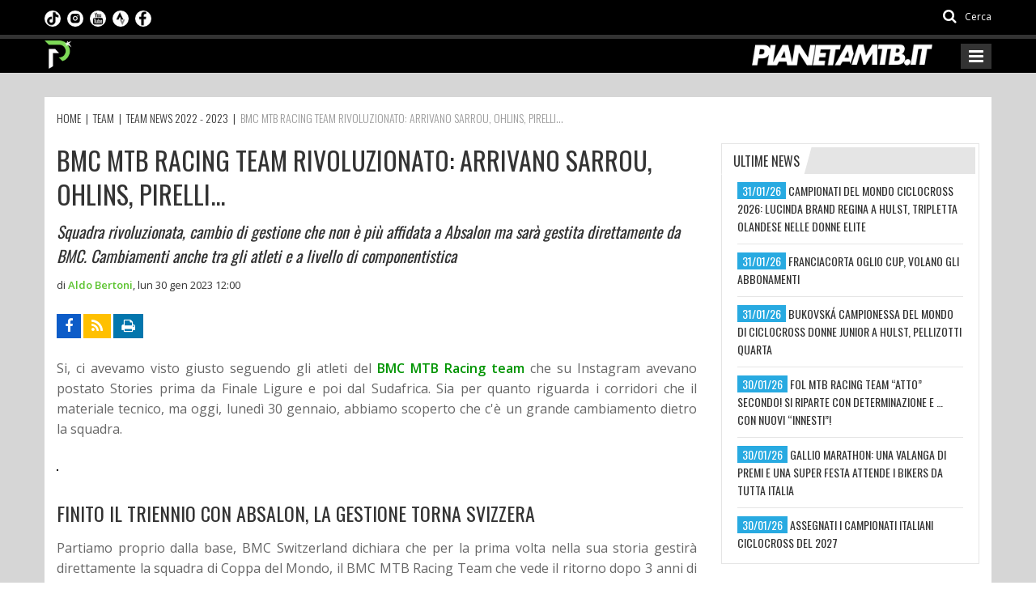

--- FILE ---
content_type: text/html; charset=utf-8
request_url: https://www.pianetamountainbike.it/team/66319-team-news/66727-bmc-mtb-racing-team-rivoluzionato-arrivano-sarrou-ohlins-pirelli
body_size: 16220
content:
<!DOCTYPE html>
<html lang="it">
<head prefix="og: http://ogp.me/ns# fb: http://ogp.me/ns/fb# website: http://ogp.me/ns/website#">
    <meta charset="utf-8" />
    <link rel="apple-touch-icon" sizes="180x180" href="/Content/favicon/apple-touch-icon.png">
    <link rel="icon" type="image/png" sizes="32x32" href="/Content/favicon/favicon-32x32.png">
    <link rel="icon" type="image/png" sizes="16x16" href="/Content/favicon/favicon-16x16.png">
    <link rel="manifest" href="/Content/favicon/site.webmanifest">
    <link rel="mask-icon" href="/Content/favicon/safari-pinned-tab.svg" color="#5bbad5">
    <meta name="msapplication-TileColor" content="#da532c">
    <meta name="theme-color" content="#ffffff">
    <title>BMC MTB RACING TEAM RIVOLUZIONATO: ARRIVANO SARROU, OHLINS, PIRELLI... - Pianeta Mountain Bike</title>
    <meta name="viewport" content="width=device-width, initial-scale=1.0" />
    <meta name="description" content="Ecco il nuovo Team BMC MTB 2023. Squadra rivoluzionata, cambio di gestione che non &#232; pi&#249; affidata a Absalon ma sar&#224; gestita direttamente da BMC. Cambiamen" />
    <meta name="keywords" content="" />
    <meta name="author" content="Pianeta Mountain Bike" />
    <!-- Inizio clickio -->
    <!-- Default Consent Mode config -->
    <script>
        window.dataLayer = window.dataLayer || [];
        function gtag() { dataLayer.push(arguments); }
        gtag('consent', 'default', {
            'ad_storage': 'granted',
            'analytics_storage': 'granted',
            'functionality_storage': 'granted',
            'personalization_storage': 'granted',
            'security_storage': 'granted',
            'ad_user_data': 'granted',
            'ad_personalization': 'granted',
            'wait_for_update': 1500
        });
        gtag('consent', 'default', {
            'region': ['AT', 'BE', 'BG', 'HR', 'CY', 'CZ', 'DK', 'EE', 'FI', 'FR', 'DE', 'GR', 'HU', 'IS', 'IE', 'IT', 'LV', 'LI', 'LT', 'LU', 'MT', 'NL', 'NO', 'PL', 'PT', 'RO', 'SK', 'SI', 'ES', 'SE', 'GB', 'CH'],
            'ad_storage': 'denied',
            'analytics_storage': 'denied',
            'functionality_storage': 'denied',
            'personalization_storage': 'denied',
            'security_storage': 'denied',
            'ad_user_data': 'denied',
            'ad_personalization': 'denied',
            'wait_for_update': 1500
        });
        gtag('set', 'ads_data_redaction', true);
        gtag('set', 'url_passthrough', false);
        (function () {
            const s = { adStorage: { storageName: "ad_storage", serialNumber: 0 }, analyticsStorage: { storageName: "analytics_storage", serialNumber: 1 }, functionalityStorage: { storageName: "functionality_storage", serialNumber: 2 }, personalizationStorage: { storageName: "personalization_storage", serialNumber: 3 }, securityStorage: { storageName: "security_storage", serialNumber: 4 }, adUserData: { storageName: "ad_user_data", serialNumber: 5 }, adPersonalization: { storageName: "ad_personalization", serialNumber: 6 } }; let c = localStorage.getItem("__lxG__consent__v2"); if (c) { c = JSON.parse(c); if (c && c.cls_val) c = c.cls_val; if (c) c = c.split("|"); if (c && c.length && typeof c[14] !== undefined) { c = c[14].split("").map(e => e - 0); if (c.length) { let t = {}; Object.values(s).sort((e, t) => e.serialNumber - t.serialNumber).forEach(e => { t[e.storageName] = c[e.serialNumber] ? "granted" : "denied" }); gtag("consent", "update", t) } } }
            if (Math.random() < 0.05) { if (window.dataLayer && (window.dataLayer.some(e => e[0] === 'js' && e[1] instanceof Date) || window.dataLayer.some(e => e['event'] === 'gtm.js' && e['gtm.start'] == true))) { document.head.appendChild(document.createElement('img')).src = "//clickiocdn.com/utr/gtag/?sid=240609"; } }
        })();
    </script>
    <!-- Clickio Consent Main tag -->
    <script async type="text/javascript" src="//clickiocmp.com/t/consent_240609.js"></script>
    <!-- Fine clickio -->

        <link rel="canonical" href="https://www.pianetamountainbike.it/team/66319-team-news/66727-bmc-mtb-racing-team-rivoluzionato-arrivano-sarrou-ohlins-pirelli" />
    
    <link rel="amphtml" href="https://www.pianetamountainbike.it/news/amp/66727.html">
    <!-- Twitter Card data -->
    <meta name="twitter:card" content="summary" />
    <meta name="twitter:title" content="BMC MTB RACING TEAM RIVOLUZIONATO: ARRIVANO SARROU, OHLINS, PIRELLI..." />
    <meta name="twitter:description" content="Ecco il nuovo Team BMC MTB 2023. Squadra rivoluzionata, cambio di gestione che non &#232; pi&#249; affidata a Absalon ma sar&#224; gestita direttamente da BMC. Cambiamen" />
    <meta name="twitter:image" content="https://elabora.pianetamountainbike.it/public/Fotografie_2023/Gennaio_2/bmc-racing-team-2023 (1).jpg?w=120&h=120&mode=crop" />
    <meta name="twitter:creator" content="@PianetaMtb" />
    <meta name="twitter:site" content="@PianetaMtb" />
    <!-- Open Graph data -->
    <meta property="og:title" content="BMC MTB RACING TEAM RIVOLUZIONATO: ARRIVANO SARROU, OHLINS, PIRELLI..." />
    <meta property="og:type" content="article" />
    <meta property="og:image" content="https://elabora.pianetamountainbike.it/public/Fotografie_2023/Gennaio_2/bmc-racing-team-2023 (1).jpg" />
    <meta property="og:description" content="Ecco il nuovo Team BMC MTB 2023. Squadra rivoluzionata, cambio di gestione che non &#232; pi&#249; affidata a Absalon ma sar&#224; gestita direttamente da BMC. Cambiamen" />
    <meta property="og:site_name" content="Pianeta Mountain Bike" />
    <meta property="og:url" content="https://www.pianetamountainbike.it/team/66319-team-news/66727-bmc-mtb-racing-team-rivoluzionato-arrivano-sarrou-ohlins-pirelli" />
    <meta property="fb:app_id" content="966242223397117" />

    <style>
        .emb-facebook {
            text-align: center;
        }

            .emb-facebook iframe {
                width: revert-layer;
            }

        @media screen and (max-width: 639px) {
            .emb-facebook iframe {
                width: 100%;
            }
        }
    </style>

    <link href="https://fonts.googleapis.com/css?family=Open+Sans:300,400,600,700,800|Oswald:300,400,700|Roboto+Condensed:300,300i,400,400i,700,700i" rel="stylesheet" media="print" onload="this.media='all'" />
    <link href="/PianetaMtbStyles?v=BNPYU6G8jxJS8jFMEnBSk8it8_-r7v3t9Qc5EcFhuGI1" rel="stylesheet"/>

    <!--[if lt IE 9]>
        <link rel="stylesheet" href="~/Content/css/ie.css" type="text/css" media="all" />
    <![endif]-->
    <!--[if IE 9]>
        <link rel="stylesheet" href="~/Content/css/ie9.css" type="text/css" media="all" />
    <![endif]-->
    <!-- Taboola AGENZIA ADS -->
    <script>
        window._taboola = window._taboola || [];
        _taboola.push({ article: 'auto' });
        !function (e, f, u, i) {
            if (!document.getElementById(i)) {
                e.async = 1;
                e.src = u;
                e.id = i;
                f.parentNode.insertBefore(e, f);
            }
        }(document.createElement('script'),
            document.getElementsByTagName('script')[0],
            '//cdn.taboola.com/libtrc/pianetamtb/loader.js',
            'tb_loader_script');
        if (window.performance && typeof window.performance.mark == 'function') { window.performance.mark('tbl_ic'); }
    </script>
    <!-- Google Tag Manager AGENZIA -->
    
    <!-- FINE Google Tag Manager AGENZIA -->
    <script>
        (function (d, s, id) {
            var js, fjs = d.getElementsByTagName(s)[0];
            if (d.getElementById(id)) return;
            js = d.createElement(s); js.id = id;
            js.src = "//connect.facebook.net/it_IT/sdk.js#xfbml=1&version=v2.6";
            fjs.parentNode.insertBefore(js, fjs);
        }(document, 'script', 'facebook-jssdk'));
    </script>
    <!-- Twitter -->
    <script>
        !function (d, s, id) { var js, fjs = d.getElementsByTagName(s)[0], p = /^http:/.test(d.location) ? 'http' : 'https'; if (!d.getElementById(id)) { js = d.createElement(s); js.id = id; js.src = p + '://platform.twitter.com/widgets.js'; fjs.parentNode.insertBefore(js, fjs); } }(document, 'script', 'twitter-wjs');
    </script>
        <!-- GA4 Google tag (gtag.js) ex UA-13253017-4 -->
        <script async src="https://www.googletagmanager.com/gtag/js?id=G-XCN4EEQ96G"></script>
        <script>
            window.dataLayer = window.dataLayer || [];
            function gtag() { dataLayer.push(arguments); }
            gtag('js', new Date());

            gtag('config', 'G-XCN4EEQ96G');
        </script>
        <!-- Global site tag (gtag.js) - Google Analytics - Creata da Davide per prova(?) -->
        <script async src="https://www.googletagmanager.com/gtag/js?id=G-3ZYCYQB80M"></script>
        <script>
            window.dataLayer = window.dataLayer || [];
            function gtag() { dataLayer.push(arguments); }
            gtag('js', new Date());

            gtag('config', 'G-3ZYCYQB80M');
        </script>
    <!-- Hotjar Tracking Code for https://www.pianetamountainbike.it/ -->
    <script>
        (function (h, o, t, j, a, r) {
            h.hj = h.hj || function () { (h.hj.q = h.hj.q || []).push(arguments) };
            h._hjSettings = { hjid: 1395101, hjsv: 6 };
            a = o.getElementsByTagName('head')[0];
            r = o.createElement('script'); r.async = 1;
            r.src = t + h._hjSettings.hjid + j + h._hjSettings.hjsv;
            a.appendChild(r);
        })(window, document, 'https://static.hotjar.com/c/hotjar-', '.js?sv=');
    </script>
    
    

    <!-- Matomo ideattiva -->
    <script>
        var _paq = window._paq = window._paq || [];
        /* tracker methods like "setCustomDimension" should be called before "trackPageView" */
        _paq.push(['trackPageView']);
        _paq.push(['enableLinkTracking']);
        (function () {
            var u = "//stats.ideattiva.com/";
            _paq.push(['setTrackerUrl', u + 'matomo.php']);
            _paq.push(['setSiteId', '6']);
            var d = document, g = d.createElement('script'), s = d.getElementsByTagName('script')[0];
            g.async = true; g.src = u + 'matomo.js'; s.parentNode.insertBefore(g, s);
        })();
    </script>
    <!-- Fine Matomo ideattiva -->
</head>
<body class="kopa-sub-page kopa-header-home">
    <!-- Google Tag Manager (noscript) -->
    <noscript>
        <iframe src="https://www.googletagmanager.com/ns.html?id=GTM-MTGNPFL"
                height="0" width="0" style="display:none;visibility:hidden"></iframe>
    </noscript>
    <!-- End Google Tag Manager (noscript) -->
    

    <div id="fb-root"></div>
    <header class="kopa-header">
    <div class="kopa-header-top" style="min-height:1px;background:black">
        <div class="wrapper">
            <div class="header-top-left">
                <div class="social-links style-color">
                    <ul class="clearfix">
                        <li><a title="Seguici su facebook" href="https://www.facebook.com/pianetamountainbike.it/?fref=ts" target="_blank" rel="nofollow" class="fa fa-facebook"></a></li>
                        <li><a title="Feed rss" href="/rss.xml" target="_blank" class="fa fa-rss"></a></li>
                    </ul>
                </div>
                <ul class="social-link-mobile clearfix">
                    <li>
                        <a title="Seguici su TikTok" href="https://www.tiktok.com/@pianetamtb" target="_blank" rel="nofollow">
                            <img src="/Content/images/loghi/tiktok.png" />
                        </a>
                    </li>
                    <li>
                        <a title="Seguici su Instagram" href="https://www.instagram.com/pianetamtb/" target="_blank" rel="nofollow">
                            <img src="/Content/images/loghi/instagram.png" />
                        </a>
                    </li>
                    <li>
                        <a title="Seguici su YouTube" href="https://www.youtube.com/user/PIANETAMTB" target="_blank" rel="nofollow">
                            <img src="/Content/images/loghi/youtube.png" />
                        </a>
                    </li>
                    <li>
                        <a title="Seguici su Strava" href="https://www.strava.com/athletes/26119417" target="_blank" rel="nofollow">
                            <img src="/Content/images/loghi/strava.png" />
                        </a>
                    </li>
                    <li>
                        <a title="Seguici su Facebook" href="https://www.facebook.com/pianetamountainbike.it" target="_blank" rel="nofollow">
                            <img src="/Content/images/loghi/fb.png" />
                        </a>
                    </li>
                </ul>
                <style>
                    .social-link-mobile {
                        list-style: none;
                        margin: 0;
                        padding: 0;
                        float: left;
                    }

                        .social-link-mobile > li {
                            float: left;
                            margin: 0 8px 0 0;
                            padding: 0;
                            /*border-left: 1px solid #ccc;*/
                        }

                            .social-link-mobile > li:first-child {
                                /*border-left-width: 0px;*/
                            }

                        .social-link-mobile li img {
                            height: 20px;
                            width: 20px;
                            border-radius: 10px;
                        }

                    @media (max-width: 767px) {
                        .kopa-header-middle {
                            border-bottom: 3px solid #ccc;
                        }
                    }
                </style>
            </div>
            <div class="header-top-right">
                <div class="kopa-search-box">
                    <a href="#search"><i class="fa fa-search"></i> <span>Cerca</span></a>
                </div>
            </div>
        </div>
    </div>
    <div class="kopa-header-middle">
        <div class="wrapper">
            <div class="kopa-logo">
                <a href="/" title="Pianeta Mountainbike"><img src="/Content/images/loghi/logo-pianetamtb-it-pittogramma.png?v=2" alt="pianeta mtb"></a>
            </div>

            <div class="logo-2">
                <a href="/" title="Pianeta Mountainbike"><img src="/Content/images/loghi/logo-pianetamountainbike-it.png?v=2" alt="pianeta mtb"></a>
            </div>

            <nav class="main-nav-mobile clearfix">
                <a class="pull fa fa-bars"></a>
                <ul class="main-menu-mobile">
                    <li class="">
                        <a href="/" title="Pianeta Mountainbike"><span>Home</span></a>
                    </li>
                    <li class="">
                        <a href="/calendario-gare-mtb" title="Calendari"><span><i class="fa fa-calendar" aria-hidden="true"></i>&nbsp;Calendari</span></a>
                    </li>
                    <li class="">
                        <a href="/tecnica" title="Aziende Tecniche nel settore MTB"><span>Tecnica</span></a>
                    </li>
                    <li class="">
                        <a href="/e-bike" title="eMTB"><span><i class="fa fa-bolt" aria-hidden="true"></i>&nbsp;E-Bike</span></a>
                    </li>
                    <li class="">
                        <a href="/risultati-gare-mtb" title="Gare"><span>Gare</span></a>
                            <ul class="sub-menu">
                                    <li><a href="/risultati-gare-mtb/1-cross-country" title="CROSS COUNTRY">CROSS COUNTRY</a></li>
                                    <li><a href="/risultati-gare-mtb/38960-gare-a-tappe" title="GARE A TAPPE">GARE A TAPPE</a></li>
                                    <li><a href="/risultati-gare-mtb/2-granfondo" title="GRANFONDO MTB">GRANFONDO MTB</a></li>
                                    <li><a href="/risultati-gare-mtb/3-endurance" title="ENDURANCE">ENDURANCE</a></li>
                                    <li><a href="/risultati-gare-mtb/822-ciclocross" title="CICLOCROSS">CICLOCROSS</a></li>
                                    <li><a href="/risultati-gare-mtb/62417-gravel" title="GRAVEL">GRAVEL</a></li>
                                    <li><a href="/risultati-gare-mtb/70052-gravity-giovanile" title="GRAVITY">GRAVITY</a></li>
                            </ul>
                    </li>
                    <li class="">
                        <a href="/rubriche" title="Rubriche"><span>Rubriche</span></a>
                    </li>
                    <li class="current-menu-item">
                        <a href="/team" title="Team MTB"><span>Team</span></a>
                    </li>
                    <li class="">
                        <a href="/contatti" title="Contattare la redazione di Pianeta Mountainbike"><span>Contatti</span></a>
                    </li>
                </ul>
            </nav>
        </div>
    </div>
    <div id="new-box-header">
        <div class="new-header">
            <div class="img-sx">
                <a href="/" title="Pianeta Mountainbike">
                    <img src="/Content/images/loghi/logo-pianetamtb-it-pittogramma.png" alt="pianeta mtb" />
                </a>
            </div>

            <div class="img-dx">
                <a href="/" title="Pianeta Mountainbike">
                    <img src="/Content/images/loghi/logo-pianetamountainbike-it.png" alt="pianeta mtb" />
                </a>
            </div>
            <div class="box-menu">
                <div class="row row-menu" style="margin:0">
                    <div class="bordo"></div>
                    <div class="col-md-1 gradiente"></div>

                    <div class="col-md-4 col-social" style="padding-top:7px;">
                        <nav>
                            <ul class="social">
                                


                                <li class="sc">
                                    <a title="Seguici su TikTok" href="https://www.tiktok.com/@pianetamtb" target="_blank" rel="nofollow">
                                        <img src="/Content/images/loghi/tiktok.png" />
                                    </a>
                                </li>

                                <li class="sc">
                                    <a title="Seguici su Instagram" href="https://www.instagram.com/pianetamtb/" target="_blank" rel="nofollow">
                                        <img src="/Content/images/loghi/instagram.png" />
                                    </a>
                                </li>


                                <li class="sc">
                                    <a title="Seguici su YouTube" href="https://www.youtube.com/user/PIANETAMTB" target="_blank" rel="nofollow">
                                        <img src="/Content/images/loghi/youtube.png" />
                                    </a>
                                </li>


                                <li class="sc">
                                    <a title="Seguici su Strava" href="https://www.strava.com/athletes/26119417" target="_blank" rel="nofollow">

                                        <img src="/Content/images/loghi/strava.png" />
                                    </a>
                                </li>

                                <li class="sc">
                                    <a title="Seguici su Facebook" href="https://www.facebook.com/pianetamountainbike.it" target="_blank" rel="nofollow">
                                        <img src="/Content/images/loghi/fb.png" />
                                    </a>
                                </li>


                                
                                
                            </ul>
                        </nav>
                    </div>
                    <div class="col-md-7 col-menu" style="padding:0">
                        <nav class="main-nav-menu">
                            <ul class="my-main-menu">
                                <li class="">
                                    <a href="/" title="Pianeta Mountainbike"><span>Home</span></a>
                                </li>
                                <li class="">
                                    <a href="/calendario-gare-mtb" title="Calendari"><span><i class="fa fa-calendar" aria-hidden="true"></i>&nbsp;Calendari</span></a>
                                    <ul class="my-sub-menu">
                                        <li><a href="/calendario-gare-mtb/cross-country" title="Cross Country 2026">Cross Country</a></li>
                                        <li><a href="/calendario-gare-mtb/granfondo" title="Granfondo 2026">Granfondo</a></li>
                                        <li><a href="/calendario-gare-mtb/endurance" title="Endurance 2026">Endurance</a></li>
                                        <li><a href="/calendario-gare-mtb/ciclocross" title="Ciclocross 2026">Ciclocross</a></li>
                                        <li><a href="/calendario-gare-mtb/gara-a-tappe" title="Gara a tappe 2026">Gara a tappe</a></li>
                                        <li><a href="/calendario-gare-mtb/xc-eliminator" title="XC eliminator 2026">XC eliminator</a></li>
                                        <li><a href="/calendario-gare-mtb/gravel" title="Gravel 2026">Gravel</a></li>
                                    </ul>
                                </li>
                                <li class="">
                                    <a href="/tecnica" title="Aziende Tecniche nel settore MTB"><span>Tecnica</span></a>
                                </li>
                                <li class="">
                                    <a href="/e-bike" class="menu-item-effect" title="eMTB"><span class="text-c1"><i class="fa fa-bolt" aria-hidden="true"></i></span>&nbsp;<span class="text-c2">E-Bike</span></a>
                                </li>
                                <li class="">
                                    <a href="/risultati-gare-mtb" title="Gare"><span>Gare</span></a>
                                        <ul class="my-sub-menu">
                                                <li><a href="/risultati-gare-mtb/1-cross-country" title="CROSS COUNTRY">CROSS COUNTRY</a></li>
                                                <li><a href="/risultati-gare-mtb/38960-gare-a-tappe" title="GARE A TAPPE">GARE A TAPPE</a></li>
                                                <li><a href="/risultati-gare-mtb/2-granfondo" title="GRANFONDO MTB">GRANFONDO MTB</a></li>
                                                <li><a href="/risultati-gare-mtb/3-endurance" title="ENDURANCE">ENDURANCE</a></li>
                                                <li><a href="/risultati-gare-mtb/822-ciclocross" title="CICLOCROSS">CICLOCROSS</a></li>
                                                <li><a href="/risultati-gare-mtb/62417-gravel" title="GRAVEL">GRAVEL</a></li>
                                                <li><a href="/risultati-gare-mtb/70052-gravity-giovanile" title="GRAVITY">GRAVITY</a></li>
                                        </ul>
                                </li>
                                <li class="">
                                    <a href="/rubriche" title="Rubriche"><span>Rubriche</span></a>
                                </li>
                                
                                <li class="current-menu-item">
                                    <a href="/team" title="Team MTB"><span>Team</span></a>
                                </li>
                                <li class="">
                                    <a href="/contatti" title="Contattare la redazione di Pianeta Mountainbike"><span>Contatti</span></a>
                                </li>
                                <li>
                                    <a href="#search"><span><i class="fa fa-search"></i></span></a>
                                </li>
                            </ul>
                        </nav>
                    </div>
                </div>
            </div>
        </div>
    </div>
</header>
<div id="search">
    <button type="button" class="close">×</button>
    <form action="/cerca" method="get">
        <input type="search" name="q" class="search-text" placeholder="cerca..." autocomplete="off" />
        <button type="submit" class="btn btn-default"><i class="fa fa-search"></i></button>
    </form>
</div>
    
<div id="main-content" class="" data-bg="66727">
    <div class="wrapper" style="">
        
            <div class="kopa-breadcrumb">
        <div class="clearfix" itemscope itemtype="https://schema.org/BreadcrumbList">
            <span itemprop="itemListElement" itemscope itemtype="https://schema.org/ListItem">
                <a itemprop="item" href="/" title="Pianeta MTB">
                    <span itemprop="name">Home</span>
                    <meta itemprop="position" content="1" />
                </a>
            </span>

                    &nbsp;|&nbsp;
                    <span itemprop="itemListElement" itemscope itemtype="https://schema.org/ListItem">
                        <a itemprop="item" href="/team" title="Team">
                            <span itemprop="name">Team</span>
                            <meta itemprop="position" content="2" />
                        </a>
                    </span>
                    &nbsp;|&nbsp;
                    <span itemprop="itemListElement" itemscope itemtype="https://schema.org/ListItem">
                        <a itemprop="item" href="/team/66319-team-news" title="Team News 2022 - 2023">
                            <span itemprop="name">Team News 2022 - 2023</span>
                            <meta itemprop="position" content="3" />
                        </a>
                    </span>
                    &nbsp;|&nbsp;
                    <span itemprop="itemListElement" itemscope itemtype="https://schema.org/ListItem">
                        <a itemprop="item" href="/team/66319-team-news/66727-bmc-mtb-racing-team-rivoluzionato-arrivano-sarrou-ohlins-pirelli" class="current-page" title="BMC MTB RACING TEAM RIVOLUZIONATO: ARRIVANO SARROU, OHLINS, PIRELLI...">
                            <span itemprop="name">BMC MTB RACING TEAM RIVOLUZIONATO: ARRIVANO SARROU, OHLINS, PIRELLI...</span>
                            <meta itemprop="position" content="4" />
                        </a>
                    </span>
        </div>
    </div>

        <div class="row">
            <div class="kopa-main-col">
                <div class="kopa-entry-post">
                    <article itemscope itemtype="https://schema.org/Article" class="entry-item">
                        <header>
                            <h1 class="entry-title"><span itemprop="headline">BMC MTB RACING TEAM RIVOLUZIONATO: ARRIVANO SARROU, OHLINS, PIRELLI...</span></h1>
                                <h2 class="entry-subtitle">Squadra rivoluzionata, cambio di gestione che non è più affidata a Absalon ma sarà gestita direttamente da BMC. Cambiamenti anche tra gli atleti e a livello di componentistica</h2>
                        </header>
                        <div class="entry-meta">

                            <span class="entry-author">di <span itemprop="author" itemscope itemtype="https://schema.org/Person"><span class="author-name" itemprop="name">Aldo Bertoni</span></span>, </span>
                            <span class="entry-date"><span itemprop="datePublished" content="2023-01-30T12:00">lun 30 gen 2023 12:00</span></span>
                            <meta itemprop="dateModified" content="2023-01-31T13:19" />
                        </div>
                        
<div class="kopa-share-post social-links style-bg-color clearfix">
    <div style="float: right">
        <div class="fb-like" data-url="https://www.pianetamountainbike.it/team/66319-team-news/66727-bmc-mtb-racing-team-rivoluzionato-arrivano-sarrou-ohlins-pirelli" data-layout="button_count" data-action="like" data-show-faces="true" data-share="false"></div>
    </div>
    <ul class="clearfix">
        <li><a title="Condividi su Facebook" aria-label="Condividi su Facebook" target="_blank" rel="nofollow" href="#" data-share="https://www.facebook.com/sharer/sharer.php?u=https%3a%2f%2fwww.pianetamountainbike.it%2fteam%2f66319-team-news%2f66727-bmc-mtb-racing-team-rivoluzionato-arrivano-sarrou-ohlins-pirelli" class="fa fa-facebook"></a></li>
        <li><a title="Segui l'rss delle notizie" aria-label="Segui l'rss delle notizie" target="_blank" rel="nofollow" href="/rss.xml" class="fa fa-rss"></a></li>
        <li><a title="Stampa articolo" aria-label="Stampa articolo" target="_blank" rel="nofollow" href="/mtb/stampa.aspx?id=66727" class="fa fa-print"></a></li>
    </ul>
</div>
                                                        <div itemprop="articleBody" class="content-article" id="middle-inj">
                                    <p>Si, ci avevamo visto giusto seguendo gli atleti del <strong><a rel="nofollow" href="https://www.instagram.com/bmc_mtb_racing/" target="_blank">BMC MTB Racing team</a></strong> che su Instagram avevano postato Stories prima da Finale Ligure e poi dal Sudafrica. Sia per quanto riguarda i corridori che il materiale tecnico, ma oggi, luned&igrave; 30 gennaio, abbiamo scoperto che c'&egrave; un grande cambiamento dietro la squadra.</p>
<p>&nbsp;</p>
<p><img src="https://elabora.pianetamountainbike.it/public/Fotografie_2023/Gennaio_2/bmc-racing-team-2023 (1).jpg" alt="" /></p>
<p>&nbsp;</p>
<h3>FINITO IL TRIENNIO CON ABSALON, LA GESTIONE TORNA SVIZZERA</h3>
<p>Partiamo proprio dalla base, BMC Switzerland dichiara che per la prima volta nella sua storia gestir&agrave; direttamente la squadra di Coppa del Mondo, il BMC MTB Racing Team che vede il ritorno dopo 3 anni di <strong>Alex Moos</strong> nella veste di Direttore sportivo mentre <strong>Ama&euml;l Moinard</strong> (ex pro) ricopre la veste di Team Manager.</p>
<p>&nbsp;</p>
<p><img src="https://elabora.pianetamountainbike.it/public/Fotografie_2023/Gennaio_2/manager-bmc.jpg" alt="" /></p>
<p>&nbsp;</p>
<p>La gestione francese curata da <strong>Julien Absalon</strong> durata dal 2020 al 2022 si &egrave; dunque conclusa, sar&agrave; un caso ma proprio in questo periodo "Le Roi" &egrave; in ferie in Guatemala con la sua bici da gravel.</p>
<p>&nbsp;</p>
<h3>3 NEW ENTRY</h3>
<p>La squadra &egrave; stata rivoluzionata. Ha perso la sua stella Pauline Prevot Ferrand che l'anno scorso ha vinto 3 mondiali con la maglia BMC e Filippo Colombo che &egrave; passato con Scott SRAM alla corte di N1NOO Schurter. Non c'&egrave; pi&ugrave; nemmeno Mathis Azzaro passato al Rockrider Racing Team. Solo due conferme, quelle di <strong>Titouan Carod</strong> e del nostro lecchese <strong>Juri Zanotti</strong>.</p>
<p>&nbsp;</p>
<p><img src="https://elabora.pianetamountainbike.it/public/Fotografie_2023/Gennaio_2/rider-bmc.jpg" alt="" /></p>
<p>&nbsp;</p>
<p>Carod dopo un' indimenticabile 2022, vincitore delle ultime due prove della Coppa del Mondo, quelle di Mont Sainte Anne e della Val di Sole, sar&agrave; la stella della squadra. Ad affiancarlo dopo due anni passati in Specialized &egrave; tornato l'ex campione del mondo 2020 (Leogang) <strong>Jordan Sarrou</strong>. A completare l'organico di cinque corridori ci sono due new entry entrambe svizzere, l'under 23 <strong>Janis Baumann</strong> prelevato dal Wilier Pirelli e  la elite <strong>Steffi H&auml;berlin</strong>, l'unica con passaporto Svizzero. Proviene dal Bixs Performance Racing.</p>
<p>&nbsp;</p>
<h3>OHLINS E PIRELLI NUOVI PARTNER TECNICI</h3>
<p><img src="https://elabora.pianetamountainbike.it/public/Fotografie_2023/Gennaio_2/bmc-racing-team-2023 (2).jpg" alt="" /></p>
<p>&nbsp;</p>
<p>Sulle <strong>Fourstroke 01</strong> e <strong>Twostroke 01</strong> per la prima volta vedremo una forcella con la O gialla, simbolo e icona della svedese <strong>&Ouml;hlins</strong>, pensiamo ad una evoluzione <a rel="nofollow" href="https://www.pianetamountainbike.it/tecnica/25741-forcelle-e-accessori/66211-test-hlins-rxf-34-m-2-una-forcella-che-va-oltre-il-cross-country" target="_blank">per il cross country dalla RXF 34 m.2 testata anche da noi</a>.</p>
<p>&nbsp;</p>
<p><img src="https://elabora.pianetamountainbike.it/public/Fotografie_2023/Gennaio_2/bmc-racing-team-2023 (3).jpg" alt="" /></p>
<p>&nbsp;</p>
<p>Anche<strong> l'ammortizzatore non sembra uno dei modelli presenti a catalog</strong>o, ma abituati alle estreme rifiniture del marchio svedese, ci sembra ancora un po' grezzo, quindi ancora in fase di sviluppo. Sar&agrave; davvero interessante conoscere tutte le particolarit&agrave; di questi due nuovi prodotti.&nbsp;</p>
<p>&nbsp;</p>
<p><img title="ammortizzatore nuovo ohlins" src="https://elabora.pianetamountainbike.it/public/Fotografie_2023/Gennaio_2/bmc fourstroke 01 team edition oehlins 1.jpg" alt="ammortizzatore nuovo ohlins" /></p>
<p>&nbsp;</p>
<p>Quello che si nota subito a prima vista &egrave; la <strong>mancanza di blocchi remoti sia per forcella, sia per quanto riguarda l'ammortizzatore</strong>. Possibile che siano in versione definitiva? Sarebbe davvero strano vedere gareggiare in Coppa senza blocco delle sospensioni. Staremo a vedere cosa porter&agrave; sul piatto del XC Racing Ohlins, dopo aver sbancato nel mondo Downhill.&nbsp;</p>
<p>&nbsp;</p>
<p><img title="nuovo ohlins bmc" src="https://elabora.pianetamountainbike.it/public/Fotografie_2023/Gennaio_2/bmc fourstroke 01 team edition 4.jpg" alt="nuovo ohlins bmc" /></p>
<p>&nbsp;</p>
<p>&nbsp;</p>
<p>Ama&euml;l Moinard ha dichiarato: &laquo;La configurazione della sospensione gioca un ruolo importante nella vittoria delle moderne gare cross-country. Siamo felici di essere in partnership con &Ouml;hlins - maestri nel tuning e nella progettazione della sospensione.&raquo; Confermata <strong>SRAM</strong> che fornir&agrave; trasmissione e freni.</p>
<p>&nbsp;</p>
<p><img src="https://elabora.pianetamountainbike.it/public/Fotografie_2023/Gennaio_2/bmc-racing-team-2023 (4).jpg" alt="" /></p>
<p>&nbsp;</p>
<p>Un'altra grossa novit&agrave; riguarda i pneumatici che saranno sempre italiani, terminata la collaborazione con Vittoria ne &egrave; iniziata una nuova con <strong>Pirelli</strong> che sta investendo tante risorse nel cross country. Quest'anno fornir&agrave; le sue gomme anche al Trek Factory Racing XC. Per quanto riguarda invece l'abbigliamento, le divise saranno fornite da <strong>Assos</strong>, i caschi da <strong>ABUS</strong>.</p>
<p>&nbsp;</p>
<p><img src="https://elabora.pianetamountainbike.it/public/Fotografie_2023/Gennaio_2/bmc-racing-team-2023 (5).jpg" alt="" /></p>
<p>&nbsp;</p>
                                </div>
                                                                                                                                                <div class="alet-no-copy"></div>
                                            </article>

<div class="kopa-share-post social-links style-bg-color clearfix">
    <div style="float: right">
        <div class="fb-like" data-url="https://www.pianetamountainbike.it/team/66319-team-news/66727-bmc-mtb-racing-team-rivoluzionato-arrivano-sarrou-ohlins-pirelli" data-layout="button_count" data-action="like" data-show-faces="true" data-share="false"></div>
    </div>
    <ul class="clearfix">
        <li><a title="Condividi su Facebook" aria-label="Condividi su Facebook" target="_blank" rel="nofollow" href="#" data-share="https://www.facebook.com/sharer/sharer.php?u=https%3a%2f%2fwww.pianetamountainbike.it%2fteam%2f66319-team-news%2f66727-bmc-mtb-racing-team-rivoluzionato-arrivano-sarrou-ohlins-pirelli" class="fa fa-facebook"></a></li>
        <li><a title="Segui l'rss delle notizie" aria-label="Segui l'rss delle notizie" target="_blank" rel="nofollow" href="/rss.xml" class="fa fa-rss"></a></li>
        <li><a title="Stampa articolo" aria-label="Stampa articolo" target="_blank" rel="nofollow" href="/mtb/stampa.aspx?id=66727" class="fa fa-print"></a></li>
    </ul>
</div>                                                            <div class="kopa-related-post" id="fetch-other-news" data-fetch-other-news="/ajax/OtherNews?folderId=66727">

                        <a href="/team/66319-team-news" title="Team News 2022 - 2023"><h3 class="widget-title style12">Altre News<span class="ttg"></span></h3></a>
                        <ul class="row clearfix" data-sync-h=".entry-item"></ul>
                    </div>
                </div>
            </div>
            <aside class="sidebar widget-area-11">
    <div class="widget kopa-tab-1-widget">
        <div class="kopa-tab style6">
            <ul class="nav nav-tabs">
                <li class="active"><a href="#last-news" data-toggle="tab"><span>Ultime news</span></a></li>
            </ul>
            <div class="tab-content">
                <div class="tab-pane active" id="last-news">
                    <ul class="kopa-list clearfix">
                            <li>
                                <span class="bg-blue">31/01/26</span>
                                <a href="/risultati-gare-mtb/20863-campionati-mondiali-cyclo-cross/73875-campionati-del-mondo-ciclocross-2026-lucinda-brand-regina-a-hulst-tripletta-olandese-nelle-donne-elite" target="" title="Campionati del mondo ciclocross 2026: Lucinda Brand regina a Hulst, tripletta olandese nelle Donne Elite">campionati del mondo ciclocross 2026: lucinda brand regina a hulst, tripletta olandese nelle donne elite</a>
                            </li>
                            <li>
                                <span class="bg-blue">31/01/26</span>
                                <a href="/risultati-gare-mtb/42633-franciacorta-oglio-cup/73874-franciacorta-oglio-cup-volano-gli-abbonamenti" target="" title="Franciacorta Oglio Cup, volano gli abbonamenti">franciacorta oglio cup, volano gli abbonamenti</a>
                            </li>
                            <li>
                                <span class="bg-blue">31/01/26</span>
                                <a href="/risultati-gare-mtb/20863-campionati-mondiali-cyclo-cross/73873-campionessa-del-mondo-di-ciclocross-junior" target="" title="Bukovská campionessa del mondo di ciclocross Donne Junior a Hulst, Pellizotti quarta">bukovská campionessa del mondo di ciclocross donne junior a hulst, pellizotti quarta</a>
                            </li>
                            <li>
                                <span class="bg-blue">30/01/26</span>
                                <a href="/team/73871-fol-mtb-racing/73872-fol-mtb-racing-team-atto-secondo-si-riparte-con-determinazione-e-con-nuovi-innesti" target="" title="FOL MTB Racing team “atto” secondo! Si riparte con determinazione e … con nuovi “innesti”!">fol mtb racing team “atto” secondo! si riparte con determinazione e … con nuovi “innesti”!</a>
                            </li>
                            <li>
                                <span class="bg-blue">30/01/26</span>
                                <a href="/risultati-gare-mtb/73787-gennaio-agosto-2026/73870-gallio-marathon-una-valanga-di-premi-e-una-super-festa-attende-i-bikers-da-tutta-italia" target="" title="GALLIO MARATHON: UNA VALANGA DI PREMI E UNA SUPER FESTA ATTENDE I BIKERS DA TUTTA ITALIA">gallio marathon: una valanga di premi e una super festa attende i bikers da tutta italia</a>
                            </li>
                            <li>
                                <span class="bg-blue">30/01/26</span>
                                <a href="/risultati-gare-mtb/71401-news-ciclocross/73869-assegnati-i-campionati-italiani-ciclocross-del-2027" target="" title="Assegnati i campionati italiani ciclocross del 2027">assegnati i campionati italiani ciclocross del 2027</a>
                            </li>
                    </ul>
                </div>
            </div>
        </div>
    </div>

    <div class="widget kopa-tab-1-widget">
        <div class="kopa-tab style6 bar-black">
            <ul class="nav nav-tabs">
                <li class="active"><a href="#strong-news" data-toggle="tab"><span>Top del mese</span></a></li>
                <li class=""><a href="#strong-news-2" data-toggle="tab"><span>Top dell'anno</span></a></li>
            </ul>
            <div class="tab-content">
                <div class="tab-pane active" id="strong-news">
                    <ul class="kopa-list clearfix">
                    </ul>
                </div>
                <div class="tab-pane" id="strong-news-2">
                    <ul class="kopa-list clearfix">
                            <li class="clearfix">
                                <div class="round-img-list">
                                    <a href="/tecnica/25730-copertoni-e-accessori/61579-inserti-antiforatura-per-xco-xcm" title="10 inserti - mousse antiforatura per mountain bike da cross country. Cosa sono e a che cosa servono"><img src="https://elabora.pianetamountainbike.it/public/Fotografie_2021/Gennaio_1/mousse-inserti-antiforatura.jpeg?w=70&h=70&mode=crop&scale=both" width="70" height="70" alt="10 inserti - mousse antiforatura per mountain bike da cross country. Cosa sono e a che cosa servono" /></a>
                                </div>
                                <span class="bg-blue">22/12/25</span>
                                <a href="/tecnica/25730-copertoni-e-accessori/61579-inserti-antiforatura-per-xco-xcm" target="" title="10 inserti - mousse antiforatura per mountain bike da cross country. Cosa sono e a che cosa servono">10 inserti - mousse antiforatura per mountain bike da cross country. cosa sono e a che cosa servono</a>
                            </li>
                            <li class="clearfix">
                                <div class="round-img-list">
                                    <a href="/tecnica/20721-scarpe-e-accessori-da-mtb/50905-come-tenere-i-piedi-al-caldo-nelle-pedalate-invernali" title="COME TENERE I PIEDI AL CALDO NELLE PEDALATE INVERNALI. DAL METODO PIÙ ECONOMICO AL PIÙ EFFICACE"><img src="https://elabora.pianetamountainbike.it/public/fotografie_2017/dicembre_2/winter.jpg?w=70&h=70&mode=crop&scale=both" width="70" height="70" alt="COME TENERE I PIEDI AL CALDO NELLE PEDALATE INVERNALI. DAL METODO PI&#217; ECONOMICO AL PI&#217; EFFICACE" /></a>
                                </div>
                                <span class="bg-blue">27/12/25</span>
                                <a href="/tecnica/20721-scarpe-e-accessori-da-mtb/50905-come-tenere-i-piedi-al-caldo-nelle-pedalate-invernali" target="" title="COME TENERE I PIEDI AL CALDO NELLE PEDALATE INVERNALI. DAL METODO PIÙ ECONOMICO AL PIÙ EFFICACE">come tenere i piedi al caldo nelle pedalate invernali. dal metodo più economico al più efficace</a>
                            </li>
                            <li class="clearfix">
                                <div class="round-img-list">
                                    <a href="/tecnica/66279-full-suspension-xco/72314-rockrider-race-940-s-ltd" title="ROCKRIDER RACE 940 S LTD 2025: DECATHLON SI MONTA LA TESTA E LANCIA LA MTB PIÙ CARA DI SEMPRE"><img src="https://elabora.pianetamountainbike.it/public/Fotografie_2025/Aprile_1/rockrider-ltd-race940s.jpg?w=70&h=70&mode=crop&scale=both" width="70" height="70" alt="ROCKRIDER RACE 940 S LTD 2025: DECATHLON SI MONTA LA TESTA E LANCIA LA MTB PI&#217; CARA DI SEMPRE" /></a>
                                </div>
                                <span class="bg-blue">08/04/25</span>
                                <a href="/tecnica/66279-full-suspension-xco/72314-rockrider-race-940-s-ltd" target="" title="ROCKRIDER RACE 940 S LTD 2025: DECATHLON SI MONTA LA TESTA E LANCIA LA MTB PIÙ CARA DI SEMPRE">rockrider race 940 s ltd 2025: decathlon si monta la testa e lancia la mtb più cara di sempre</a>
                            </li>
                            <li class="clearfix">
                                <div class="round-img-list">
                                    <a href="/e-bike/71389-e-bike-full-2025/72595-turbo-levo-4-alloy-lebike-col-supernatural-power-arriva-in-alluminio-cambia-solo-il-telaio" title="NUOVA TURBO LEVO 4 ALLOY: L’EBIKE PIÙ ECONOMICA DI SPECIALIZED IN ALLUMINIO, MOTORE DA 101NM"><img src="https://elabora.pianetamountainbike.it/public/Fotografie_2025/Maggio_1/turbo-levo-alluminio.jpg?w=70&h=70&mode=crop&scale=both" width="70" height="70" alt="NUOVA TURBO LEVO 4 ALLOY: L’EBIKE PI&#217; ECONOMICA DI SPECIALIZED IN ALLUMINIO, MOTORE DA 101NM" /></a>
                                </div>
                                <span class="bg-blue">27/05/25</span>
                                <a href="/e-bike/71389-e-bike-full-2025/72595-turbo-levo-4-alloy-lebike-col-supernatural-power-arriva-in-alluminio-cambia-solo-il-telaio" target="" title="NUOVA TURBO LEVO 4 ALLOY: L’EBIKE PIÙ ECONOMICA DI SPECIALIZED IN ALLUMINIO, MOTORE DA 101NM">nuova turbo levo 4 alloy: l’ebike più economica di specialized in alluminio, motore da 101nm</a>
                            </li>
                            <li class="clearfix">
                                <div class="round-img-list">
                                    <a href="/e-bike/60037-motori/72452-bosch-performance-line-cx-r-la-bomba-del-2026-nuovo-motore-potentissimo" title="Bosch Performance Line CX-R, la bomba del 2026. Nuovo motore potentissimo"><img src="https://elabora.pianetamountainbike.it/public/Fotografie_2025/Maggio_1/bosch-cx-r.jpg?w=70&h=70&mode=crop&scale=both" width="70" height="70" alt="Bosch Performance Line CX-R, la bomba del 2026. Nuovo motore potentissimo" /></a>
                                </div>
                                <span class="bg-blue">01/05/25</span>
                                <a href="/e-bike/60037-motori/72452-bosch-performance-line-cx-r-la-bomba-del-2026-nuovo-motore-potentissimo" target="" title="Bosch Performance Line CX-R, la bomba del 2026. Nuovo motore potentissimo">bosch performance line cx-r, la bomba del 2026. nuovo motore potentissimo</a>
                            </li>
                    </ul>
                </div>
            </div>
        </div>
    </div>
            </aside>
        </div>
    </div>
</div>
<input type="hidden" id="count-numView" value="66727" />
<input type="hidden" name="isMobile" value="0" />

<input type="hidden" id="blockFull" value="1" />


    <div id="bottom-sidebar">
    <div class="bottom-area-1">
        <div class="wrapper">
            <div class="kopa-logo">
                <a href="/" title="Pianeta MTB"><img src="/Content/images/pianetamtb2.png?v=2" alt="pianeta mtb" /></a>
            </div>
            <nav class="bottom-nav">
                <ul class="bottom-menu">
                    <li><a href="/" title="Pianeta Mountainbike">Home</a></li>
                    <li><a href="/calendario-gare-mtb" title="Calendari">Calendari</a></li>
                    <li><a href="/tecnica" title="Aziende Tecniche nel settore MTB">Tecnica</a></li>
                    <li><a href="/e-bike" title="eMTB">E-Bike</a></li>
                    <li><a href="/risultati-gare-mtb" title="Gare">Gare</a></li>
                    <li><a href="/rubriche" title="Rubriche">Rubriche</a></li>
                    
                    <li><a href="/team" title="Team MTB">Team</a></li>
                    <li><a href="/contatti" title="Contattare la redazione di Pianeta Mountainbike">Contatti</a></li>
                </ul>
            </nav>
            <nav class="bottom-nav-mobile clearfix">
                <a class="pull fa fa-bars"></a>
                <ul class="main-menu-mobile bottom-menu-mobile">
                    <li><a href="/" title="Pianeta Mountainbike">Home</a></li>
                    <li><a href="/calendario-gare-mtb" title="Calendari">Calendari</a></li>
                    <li><a href="/tecnica" title="Aziende Tecniche nel settore MTB">Tecnica</a></li>
                    <li><a href="/e-bike" title="eMTB">E-Bike</a></li>
                    <li><a href="/risultati-gare-mtb" title="Gare">Gare</a></li>
                    <li><a href="/rubriche" title="Rubriche">Rubriche</a></li>
                    
                    <li><a href="/team" title="Team MTB">Team</a></li>
                    <li><a href="/contatti" title="Contattare la redazione di Pianeta Mountainbike">Contatti</a></li>
                </ul>
            </nav>
        </div>
    </div>
    
</div>
<footer id="kopa-footer">
    <div class="wrapper clearfix">
        <p id="copyright" class="">
            &copy;Copyright 1998-2026 <strong>Pianeta Mtb di Alexis di Bertoni Aldo</strong>,<br />
            fondato il 1 marzo 1998 - Testata giornalistica iscritta al Tribunale di Brescia nr. 3 del 26/2/2019 Iscritta al ROC nr. 32957 - Partita IVA 03578560173 | Tutti i diritti sono riservati<br />
            <a href="/extra/privacy-policy.html" target="_blank" title="Privacy Policy">Privacy Policy</a> | <a href="#" onclick="if(window.__lxG__consent__!==undefined&amp;&amp;window.__lxG__consent__.getState()!==null){window.__lxG__consent__.showConsent()} else {alert('This function only for users from European Economic Area (EEA)')}; return false">Preferenze sui cookie</a> | Portale realizzato da <a href="http://ideattivaweb.com" title="Siti web Brescia" target="_blank">Ideattiva SRL</a>
        </p>
    </div>
</footer>
<a href="#" id="scroll-up" class="scrollup"><span class="fa fa-chevron-up"></span></a>
    

    <div class="modal fade" tabindex="-1" role="dialog" id="loginModal"></div>
    <div class="modal fade" tabindex="-1" role="dialog" id="pswRecModal"></div>
    <script src="/PianetaMtbScripts?v=BEExQzPGxXGp5uuPfH2jbx5XGbKDzZXvdGGHbfeRmk41"></script>

    
    <style>
        .instagram-media {
            margin: 0 auto !important;
        }
    </style>
    <script>

        $(function () {
            var $hlink = $('.content-article a[href^="#"]').filter(function () {
                return $(this).attr('href').length > 1;
            });

            $hlink.on('click', function (e) {
                var targetId = $(this).attr('href'); // es. "#sezione1"
                var $target = $('.content-article ' + targetId);

                // se non esiste l'elemento con quell'ID, non interferisce
                if (!$target.length) {
                    return; // nessun preventDefault()
                }

                // Se esiste, allora blocco il comportamento di default
                e.preventDefault();

                var offset = 80; // oppure $('header').outerHeight() || 80;

                $('html, body').animate({
                    scrollTop: $target.offset().top - offset
                }, 500);
            });
        });


        setTimeout(function () {
            $(function () {
                var $articleImages = $('.content-article img:not(.logo-dx)');
                $articleImages.each(function () {
                    var $this = $(this);
                    var cssFloat = $this.css('float');
                    if (cssFloat == 'left')
                        $this.addClass('left-image');
                    else if (cssFloat == 'right')
                        $this.addClass('right-image');
                    else
                        $this.addClass('full-image');
                    $this.removeAttr('style');
                });

                var $articleIframe = $('.content-article iframe:not(.instagram-media)');
                $articleIframe.each(function () {
                    var $this = $(this);//emb-facebook emb-instagram
                    if ($this.closest('.control-ads').length == 0 && $this.closest('.videoWrapper').length == 0 && $this.closest('.emb-facebook').length == 0 && $this.closest('.emb-instagram').length == 0) {
                        var $box = $('<div />', { 'class': 'videoWrapper' });
                        $this.wrap($box);
                    }
                });

                var $countNumView = $('#count-numView');
                if ($countNumView.length > 0) {

                    if (typeof (Storage) !== "undefined") {

                        var keySession = 'countId-' + $countNumView.val();

                        console.log(window.sessionStorage.getItem(keySession));

                        if (window.sessionStorage.getItem(keySession) != "true") {
                            $.post('/ajax/CountNumView', { idFolder: $countNumView.val() });

                            // Code for localStorage/sessionStorage.
                            window.sessionStorage.setItem(keySession, "true");
                        }
                    } else {
                        // Sorry! No Web Storage support..
                    }

                }

                var $altreNews = $('#fetch-other-news');
                $.getJSON($altreNews.attr('data-fetch-other-news'), function (data) {
                    if (data.length > 0) {
                        var $ul = $altreNews.find('ul');
                        $.each(data, function (i, item) {
                            var $li = $('<li class="col-md-3 col-sm-3 col-xs-6"><article class="entry-item"><div class="entry-thumb"><a href="' + item.link + '" target="' + item.targetLink + '" title="' + item.metaTitle + '"><img src="' + item.pathImage + '?preset=qlty&w=187&h=128&mode=crop&scale=both" alt="' + item.altImage + '"></a></div><h4 class="entry-title"><a href="' + item.link + '" target="' + item.targetLink + '" title="' + item.metaTitle + '">' + item.desc1 + '</a></h4></article></li>');
                            $ul.append($li);
                        });

                        setTimeout(function () {
                            window.syncHeight();
                        }, 1000);

                    } else {
                        $altreNews.remove();
                    }
                });
            });
        }, 1000);
    </script>

    

    <!-- Facebook Pixel Code -->
    <script>
        !function (f, b, e, v, n, t, s) {
        if (f.fbq) return; n = f.fbq = function () {
        n.callMethod ?
        n.callMethod.apply(n, arguments) : n.queue.push(arguments)
        };
        if (!f._fbq) f._fbq = n; n.push = n; n.loaded = !0; n.version = '2.0';
        n.queue = []; t = b.createElement(e); t.async = !0;
        t.src = v; s = b.getElementsByTagName(e)[0];
        s.parentNode.insertBefore(t, s)
        }(window, document, 'script',
        'https://connect.facebook.net/en_US/fbevents.js');
        fbq('init', '136911420330769');
        fbq('track', 'PageView');
    </script>
    <noscript>
        <img height="1" width="1" style="display: none"
             src="https://www.facebook.com/tr?id=136911420330769&ev=PageView&noscript=1" />
    </noscript>
    <!-- End Facebook Pixel Code -->
    <script src="/Content/js/ads.js" async></script>

    <script src="/Content/js/visible.min.js"></script>
    <script data-cookieconsent="ignore">

        setInterval(function () {

            var $allB = $('*[data-count-impression], .count-impr a');

            $allB.each(function (index, el) {

                var dataVisible = $(el).attr('data-visible');

                var visible = $(el).visible(true);
                if (visible && dataVisible != '1') {

                    $(el).attr('data-visible', '1');

                    var idB = $(el).attr('data-count-impression');

                    console.log('idB'); console.log(idB);
                    if (idB == undefined) {
                        try {

                            var href = $(el).attr('href');
                            if (href.includes('/counter.aspx'))
                                href = href.replace('/counter.aspx', '');

                            var searchParams = new URLSearchParams(href);
                            idB = searchParams.get('id');
                        } catch (err) {

                        }
                    }
                    console.log('idB'); console.log(idB);

                    if (idB == undefined || idB == null) {

                        //nome file banner
                        var $imgs = $(el).find('img');

                        $imgs.each(function (index2, el2) {

                            var urlImage = $(el2).attr('src');

                            $.post('/ajax/CountNumViewBannerByImage', { 'urlImage': urlImage });

                        });

                    } else {
                        $.post('/ajax/CountNumViewBanner', { 'idB': idB });
                    }
                }
            });
        }, 2000);

        //conta click banner
        var $allBClick = $('a[data-count-click]');

        $allBClick.click(function () {
            var $this = $(this);

            //nome file banner
            var $imgs = $this.find('img');

            $imgs.each(function (index, el) {

                var urlImage = $(el).attr('src');

                $.post('/ajax/CountClickBannerByImage', { 'urlImage': urlImage });

            });

        });

    </script>
    <script>
        window._taboola = window._taboola || [];
        _taboola.push({ flush: true });
    </script>
</body>
</html>